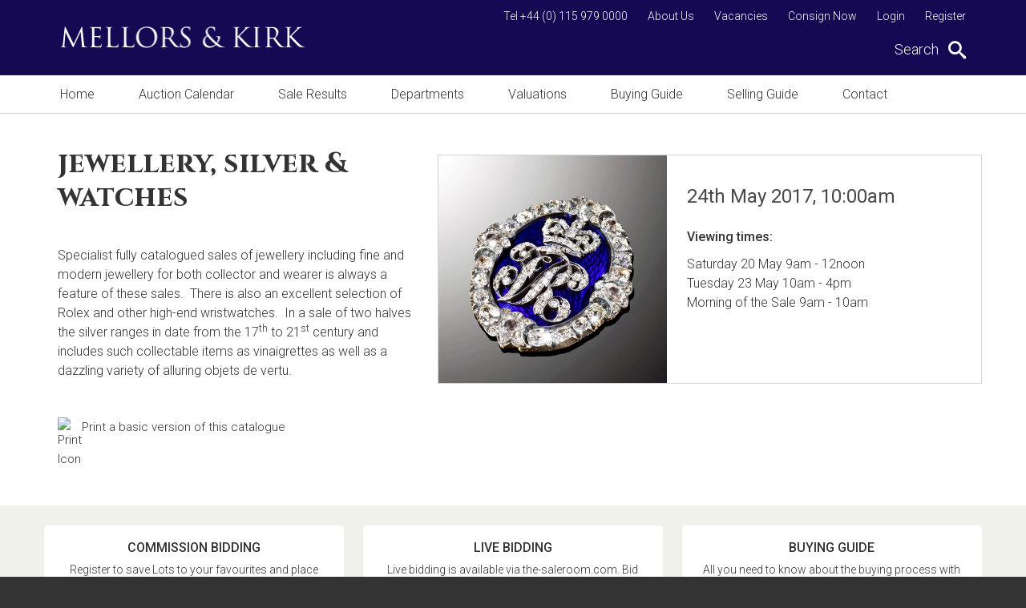

--- FILE ---
content_type: text/html; charset=utf-8
request_url: https://www.mellorsandkirk.com/sales/sale-catalogues/js240517/?view=images&page=20
body_size: 13681
content:

<!DOCTYPE html>
<!--[if IE 8 ]>    <html class="ie8"> <![endif]-->
<!--[if IE 9 ]>    <html class="ie9"> <![endif]-->
<!--[if (gt IE 9)|!(IE)]><!--> <html class="not-ie"> <!--<![endif]-->
<head>
    <meta charset="utf-8">
    <meta http-equiv="X-UA-Compatible" content="IE=edge,chrome=1">
    








    <title>Sale Catalogues Sale - Wednesday 24 May, 2017</title>
    <meta property="og:title" content="Jewellery, Silver &amp; Watches" />
    <meta property="og:description" content="&lt;p&gt;Specialist fully catalogued sales of jewellery including..." />
    <meta property="og:href" content="https://www.mellorsandkirk.com/sales/sale-catalogues/js240517/?view=images&amp;page=20" />





<link rel="apple-touch-icon-precomposed" sizes="57x57" href="/favicon/apple-touch-icon-57x57.png" />
<link rel="apple-touch-icon-precomposed" sizes="114x114" href="/favicon/apple-touch-icon-114x114.png" />
<link rel="apple-touch-icon-precomposed" sizes="72x72" href="/favicon/apple-touch-icon-72x72.png" />
<link rel="apple-touch-icon-precomposed" sizes="144x144" href="/favicon/apple-touch-icon-144x144.png" />
<link rel="apple-touch-icon-precomposed" sizes="60x60" href="/favicon/apple-touch-icon-60x60.png" />
<link rel="apple-touch-icon-precomposed" sizes="120x120" href="/favicon/apple-touch-icon-120x120.png" />
<link rel="apple-touch-icon-precomposed" sizes="76x76" href="/favicon/apple-touch-icon-76x76.png" />
<link rel="apple-touch-icon-precomposed" sizes="152x152" href="/favicon/apple-touch-icon-152x152.png" />
<link rel="icon" type="image/png" href="/favicon/favicon-196x196.png" sizes="196x196" />
<link rel="icon" type="image/png" href="/favicon/favicon-96x96.png" sizes="96x96" />
<link rel="icon" type="image/png" href="/favicon/favicon-32x32.png" sizes="32x32" />
<link rel="icon" type="image/png" href="/favicon/favicon-16x16.png" sizes="16x16" />
<link rel="icon" type="image/png" href="/favicon/favicon-128.png" sizes="128x128" />
<meta name="application-name" content="&nbsp;" />
<meta name="msapplication-TileColor" content="#FFFFFF" />
<meta name="msapplication-TileImage" content="/favicon/mstile-144x144.png" />
<meta name="msapplication-square70x70logo" content="/favicon/mstile-70x70.png" />
<meta name="msapplication-square150x150logo" content="/favicon/mstile-150x150.png" />
<meta name="msapplication-wide310x150logo" content="/favicon/mstile-310x150.png" />
<meta name="msapplication-square310x310logo" content="/favicon/mstile-310x310.png" /> 
    <meta name="viewport" content="width=device-width,initial-scale=1">
    <!--[if lt IE 9]><script src="//cdnjs.cloudflare.com/ajax/libs/html5shiv/3.7.2/html5shiv.min.js"></script><![endif]-->
    <link rel="stylesheet" href="/css/main.less">
    <script>function defer(a, b, c) { "use strict"; c() ? a() : b < 50 && (b++, setTimeout(function () { defer(a, b, c) }, 100)) } function jQueryScriptLoader(a, b) { "use strict"; $.getScript(a).done(function (c, d) { "success" === d ? b() : console.log("Error loading " + a) }).fail(function (a, b, c) { console.log(c) }) }</script>
    <script>
                (function (i, s, o, g, r, a, m) {
                    i['GoogleAnalyticsObject'] = r; i[r] = i[r] || function () {
                        (i[r].q = i[r].q || []).push(arguments)
                    }, i[r].l = 1 * new Date(); a = s.createElement(o),
                    m = s.getElementsByTagName(o)[0]; a.async = 1; a.src = g; m.parentNode.insertBefore(a, m)
                })(window, document, 'script', '//www.google-analytics.com/analytics.js', 'ga');

                ga('create', 'UA-102903102-1', 'auto');
                ga('require', 'displayfeatures');
                ga('require', 'linkid');
                ga('set', 'anonymizeIp', true); ga('send', 'pageview');

            </script>
    
		
		<meta name="facebook-domain-verification" content="yv8csehl7b0996efw56d8bp4juwu89" />


	<!-- Google Tag Manager -->
<script>(function(w,d,s,l,i){w[l]=w[l]||[];w[l].push({'gtm.start':
new Date().getTime(),event:'gtm.js'});var f=d.getElementsByTagName(s)[0],
j=d.createElement(s),dl=l!='dataLayer'?'&l='+l:'';j.async=true;j.src=
'https://www.googletagmanager.com/gtm.js?id='+i+dl;f.parentNode.insertBefore(j,f);
})(window,document,'script','dataLayer','GTM-T9GLXD6');</script>
<!-- End Google Tag Manager -->
</head>
<body>

	<!-- Google Tag Manager (noscript) -->
<noscript><iframe src="https://www.googletagmanager.com/ns.html?id=GTM-T9GLXD6"
height="0" width="0" style="display:none;visibility:hidden"></iframe></noscript>
<!-- End Google Tag Manager (noscript) -->
	
    <div id="site-wrapper">
        

<header>
    <div class="header-top">
        <div class="pw">
            <div class="fw">
                <div class="logo">
                    <a href="/">
                        <img src="/images/logo.png" alt="Mellors & Kirk Logo"/>
                    </a>
                </div>
                <div class="mobile-nav-push"></div>
                <div class="mobile-header-right">
                        <a href="tel:+44 (0) 115 979 0000" class="mob-menu-icon icon-phone"></a>
                                            <a href="mailto:enquiries@mellorsandkirk.com" class="mob-menu-icon icon-envelop"></a>
                    <a href="#" class="mob-menu-icon icon-search"></a>
                    <a href="#" class="mob-menu-icon mobile-menu">
                        <div class="c-hamburger">
                            <span></span>
                        </div>
                    </a>
                </div>
                <div class="header-right">
                    <nav class="top-nav">
                        

    <a href="https://auctions.mellorsandkirk.com/register/">Register</a>

    <a href="https://auctions.mellorsandkirk.com/my-account/">Login</a>

                                <a href="/consign-now/">Consign Now</a>
                                <a href="/vacancies/">Vacancies</a>
                                <a href="/about-us/">About Us</a>
                                                    <a href="tel:+44 (0) 115 979 0000">Tel +44 (0) 115 979 0000</a>
                    </nav>
                    <div class="search-container">
                        <span id="search-trigger" class="search-trigger">
                            Search <span class="icon icon-search"></span>
                        </span>
                    </div>
                </div>
            </div>
        </div>
    </div>
    <div class="search-form-container">
        <div class="search-form-overlay"></div>

        <form id="search-form" class="search-form" action="https://auctions.mellorsandkirk.com/catalogue/" method="get">
            <div class="pw">
                <div class="fw search-form-inner">
                    <input id="search-input-box" type="text" name="searchTerm" value="" placeholder="Enter your search term here..." />
                    <ul style="display: none;">
                        <li>
                            <input type="radio" id="f-option" name="t" value="lots" checked="checked" onclick="document.getElementById('search-form').action = 'https://auctions.mellorsandkirk.com/catalogue/';">
                            <label for="f-option">Lots</label>
                            <div class="check"></div>
                        </li>

                        <li>
                            <input type="radio" id="s-option" name="t" value="search" onclick="document.getElementById('search-form').action = '/search/';">
                            <label for="s-option">Other</label>
                            <div class="check"></div>
                        </li>
                    </ul>
                    <input type="hidden" name="searchOption" value="3" />
                    <button class="icon-search" type="submit"></button>
                </div>
            </div>
        </form>

    </div>

    <div class="topnav-wrapper"></div>

    <div class="main-nav">
        <div class="close-nav"></div>
        <div class="pw">
            <div class="main-nav-inner">
                <nav class="main-top-nav">
                    <div class="fw">
                        <a href="/" class="">Home</a>
                            <a class="" href="/auction-calendar/">Auction Calendar</a>
                            <a class="" href="https://auctions.mellorsandkirk.com/auction-results/">Sale Results</a>
                            <a class="" href="/departments/">Departments</a>
                            <a class="" href="/valuations/">Valuations</a>
                            <a class="" href="/buying-guide/">Buying Guide</a>
                            <a class="" href="/selling-guide/">Selling Guide</a>
                            <a class="" href="/contact/">Contact</a>
                    </div>
                    <div class="subnav">
                            <a href="/about-us/">About Us</a>
                            <a href="/vacancies/">Vacancies</a>
                            <a href="/consign-now/">Consign Now</a>
                        

    <a href="https://auctions.mellorsandkirk.com/register/">Register</a>

    <a href="https://auctions.mellorsandkirk.com/my-account/">Login</a>

                    </div>
                        <div class="social-links header-social-links">
                            <h3>Follow us</h3>
                            <div class="fw">
                                    <a href="https://www.facebook.com/mellorsandkirk/" target="_blank" class="icon-facebook"></a>
                                                                    <a href="https://twitter.com/mellorskirk" target="_blank" class="icon-twitter"></a>
                            </div>
                        </div>
                </nav>
            </div>
        </div>
    </div>
</header>


        <main id="main">
            

<input type="hidden" id="SaleId" value="10163" />

<div id="content">
    <div class="pw">
        <div class="fw">
            <section id="full-content">
                <div class="sale-left">
                    <div class="content-area">
                        <h1>Jewellery, Silver &amp; Watches</h1>
                        <p>Specialist fully catalogued sales of jewellery including fine and modern jewellery for both collector and wearer is always a feature of these sales.  There is also an excellent selection of Rolex and other high-end wristwatches.  In a sale of two halves the silver ranges in date from the 17<sup>th</sup> to 21<sup>st</sup> century and includes such collectable items as vinaigrettes as well as a dazzling variety of alluring objets de vertu.</p>
                        
                            <div class="sale-print-container">
                                <p><a target="_blank" href="/print-catalogue/?s=JS240517"><img src="/images/print-icon.png" alt="Print Icon"/> Print a basic version of this catalogue</a></p>
                            </div>
                    </div>
                </div>
                <div class="sale-right">
                    <div class="auction-calendar-module large">
                        <figure class="image" style="background-image: url(&#39;/media/1086/jewellery-watches-silver-24-may-2017.jpg?mode=crop&amp;width=560&amp;height=560&amp;format=jpg&#39;)">
                        </figure>
                        <div class="content">
                            <h2>24th May 2017, 10:00am</h2>
                            <p class="viewing-times-heading"><strong>Viewing times:</strong>
                            </p>
                            <div class="viewing-times-table">
                                <p>Saturday 20 May 9am - 12noon<br />Tuesday 23 May 10am - 4pm<br />Morning of the Sale 9am - 10am</p>
                            </div>
                        </div>
                    </div>
                </div>
            </section>
        </div>
    </div>

    

    <div class="sale-link-bar">
        <div class="pw">
            <div class="fw">

                        <a href="/register/"  class="featured-link-button">
                            <span class="title">Commission Bidding</span>
                            <p>
                                    <span class="fw">Register to save Lots to your favourites and place commission bids. Register/Login &gt;</span>
                            </p>
                        </a>
                        <a href="https://www.the-saleroom.com/en-gb/auction-catalogues/mellors-and-kirk" target=_blank class="featured-link-button">
                            <span class="title">Live Bidding</span>
                            <p>
                                    <span class="fw">Live bidding is available via the-saleroom.com. Bid now &gt;</span>
                            </p>
                        </a>
                        <a href="/buying-guide/"  class="featured-link-button">
                            <span class="title">BUYING GUIDE</span>
                            <p>
                                    <span class="fw">All you need to know about the buying process with Mellors &amp; Kirk. Find out more &gt;</span>
                            </p>
                        </a>
            </div>
        </div>
    </div>


    
<div class="full-sale-listing" id="full-sale-listing">
    <div class="pw">
        <div class="fw">
            

<div class="sale-listing-header">

    

<form class="sale-search" method="GET" action="/sales/sale-catalogues/js240517/#full-sale-listing">

        <input type="hidden" name="sale" value="10163" />

    <input type="hidden" name="view" value="images" />

    <div class="input-wrap">
        <input class="lotsearch keyword" type="text" name="q" placeholder="Search this sale..." value="" />
    </div>

    <button type="submit" class="btn">Search</button>

</form>

    <div class="sale-view-options">
        <a href="/sales/sale-catalogues/js240517/?view=list&amp;page=20#full-sale-listing" class="sale-view-option list "></a>
        <a href="/sales/sale-catalogues/js240517/?view=grid&amp;page=20#full-sale-listing" class="sale-view-option grid "></a>
        <a href="/sales/sale-catalogues/js240517/?view=images&amp;page=20#full-sale-listing" class="sale-view-option image active"></a>
    </div>

</div>


            <div class="sale-listing-rows">

                

<div class="sale-lots-container">


            <div class="paging">
                

<div class="sale-paging">

    <div class="btns">

            <a href="/sales/sale-catalogues/js240517/?view=images&amp;page=1#full-sale-listing" class="btn">< First</a>
            <a href="/sales/sale-catalogues/js240517/?view=images&amp;page=19#full-sale-listing" class="btn">< Previous</a>

    </div>

    <div class="btns btns-right">
            <a href="/sales/sale-catalogues/js240517/?view=images&amp;page=21#full-sale-listing" class="btn">Next ></a>
            <a href="/sales/sale-catalogues/js240517/?view=images&amp;page=21#full-sale-listing" class="btn">Last ></a>
    </div>


    <div class="paging-control">
        <span>Page 20 of 21</span>
            <div class="select-box">
                <ul class="SearchableSelect" id="pagerTop">
                        <li class="">
                            <a href="/sales/sale-catalogues/js240517/?view=images&amp;page=1#full-sale-listing">1</a>
                        </li>
                        <li class="">
                            <a href="/sales/sale-catalogues/js240517/?view=images&amp;page=2#full-sale-listing">2</a>
                        </li>
                        <li class="">
                            <a href="/sales/sale-catalogues/js240517/?view=images&amp;page=3#full-sale-listing">3</a>
                        </li>
                        <li class="">
                            <a href="/sales/sale-catalogues/js240517/?view=images&amp;page=4#full-sale-listing">4</a>
                        </li>
                        <li class="">
                            <a href="/sales/sale-catalogues/js240517/?view=images&amp;page=5#full-sale-listing">5</a>
                        </li>
                        <li class="">
                            <a href="/sales/sale-catalogues/js240517/?view=images&amp;page=6#full-sale-listing">6</a>
                        </li>
                        <li class="">
                            <a href="/sales/sale-catalogues/js240517/?view=images&amp;page=7#full-sale-listing">7</a>
                        </li>
                        <li class="">
                            <a href="/sales/sale-catalogues/js240517/?view=images&amp;page=8#full-sale-listing">8</a>
                        </li>
                        <li class="">
                            <a href="/sales/sale-catalogues/js240517/?view=images&amp;page=9#full-sale-listing">9</a>
                        </li>
                        <li class="">
                            <a href="/sales/sale-catalogues/js240517/?view=images&amp;page=10#full-sale-listing">10</a>
                        </li>
                        <li class="">
                            <a href="/sales/sale-catalogues/js240517/?view=images&amp;page=11#full-sale-listing">11</a>
                        </li>
                        <li class="">
                            <a href="/sales/sale-catalogues/js240517/?view=images&amp;page=12#full-sale-listing">12</a>
                        </li>
                        <li class="">
                            <a href="/sales/sale-catalogues/js240517/?view=images&amp;page=13#full-sale-listing">13</a>
                        </li>
                        <li class="">
                            <a href="/sales/sale-catalogues/js240517/?view=images&amp;page=14#full-sale-listing">14</a>
                        </li>
                        <li class="">
                            <a href="/sales/sale-catalogues/js240517/?view=images&amp;page=15#full-sale-listing">15</a>
                        </li>
                        <li class="">
                            <a href="/sales/sale-catalogues/js240517/?view=images&amp;page=16#full-sale-listing">16</a>
                        </li>
                        <li class="">
                            <a href="/sales/sale-catalogues/js240517/?view=images&amp;page=17#full-sale-listing">17</a>
                        </li>
                        <li class="">
                            <a href="/sales/sale-catalogues/js240517/?view=images&amp;page=18#full-sale-listing">18</a>
                        </li>
                        <li class="">
                            <a href="/sales/sale-catalogues/js240517/?view=images&amp;page=19#full-sale-listing">19</a>
                        </li>
                        <li class="SelectedItem">
                            <a href="/sales/sale-catalogues/js240517/?view=images&amp;page=20#full-sale-listing">20</a>
                        </li>
                        <li class="">
                            <a href="/sales/sale-catalogues/js240517/?view=images&amp;page=21#full-sale-listing">21</a>
                        </li>
                </ul>
            </div>
    </div>
</div>


            </div>


<div class="sale-listing-rows">


    <div class="lot-image-grid-module lot-lotid-63916" id="lot-module-display-63916">
        
        <div class="image">
            <a href="/sales/sale-catalogues/js240517/lot/603">
                    <img class="lot_image img-ondemand" src="/images/no-image-available.png" longdesc="https://cdn.b5.wrvc.co.uk/mk/blank_image.gif" alt="A GEORGE III SILVER BALUSTER COFFEE POT BY HESTER BATEMAN  32cm h, maker&#39;s mark, London 1780, 32ozs 15dwts" />

            </a>
        </div>

        <div class="hover-content">

            <div class="sale-row-header">
                <span class="lot-title"><a href="/sales/sale-catalogues/js240517/lot/603">Lot 603</a></span>
                


            </div>

            <div class="sale-row-content">

                <div class="sale-row-left">

                    <h2>
                        <a href="/sales/sale-catalogues/js240517/lot/603">A GEORGE III SILVER BALUSTER COFFEE POT BY HESTER BATEMAN...</a>
                    </h2>


                </div>

                <div class="sale-row-right  ">

                        <a href="/sales/sale-catalogues/js240517/lot/603" class="estimate-links">
                            <span>Estimate: &#163;1200 - 1600</span>
                        </a>

                    <a href="/sales/sale-catalogues/js240517/lot/603" class="btn extra-btn">Full details</a>

                </div>

            </div>
        </div>
    </div>




    <div class="lot-image-grid-module lot-lotid-63917" id="lot-module-display-63917">
        
        <div class="image">
            <a href="/sales/sale-catalogues/js240517/lot/604">
                    <img class="lot_image img-ondemand" src="/images/no-image-available.png" longdesc="https://cdn.b5.wrvc.co.uk/mk/blank_image.gif" alt="A GEORGE III SILVER WINE FUNNEL  with reeded rims and shaped lug, crested, 13.5cm h, by John Emes, London 1807, 5ozs 8dwts" />

            </a>
        </div>

        <div class="hover-content">

            <div class="sale-row-header">
                <span class="lot-title"><a href="/sales/sale-catalogues/js240517/lot/604">Lot 604</a></span>
                


            </div>

            <div class="sale-row-content">

                <div class="sale-row-left">

                    <h2>
                        <a href="/sales/sale-catalogues/js240517/lot/604">A GEORGE III SILVER WINE FUNNEL  with reeded rims and...</a>
                    </h2>


                </div>

                <div class="sale-row-right  ">

                        <a href="/sales/sale-catalogues/js240517/lot/604" class="estimate-links">
                            <span>Estimate: &#163;300 - 350</span>
                                <span class="bold">Sold for &#163;280</span>
                        </a>

                    <a href="/sales/sale-catalogues/js240517/lot/604" class="btn extra-btn">Full details</a>

                </div>

            </div>
        </div>
    </div>




    <div class="lot-image-grid-module lot-lotid-63918" id="lot-module-display-63918">
        
        <div class="image">
            <a href="/sales/sale-catalogues/js240517/lot/605">
                    <img class="lot_image img-ondemand" src="/images/no-image-available.png" longdesc="https://cdn.b5.wrvc.co.uk/mk/blank_image.gif" alt="A GEORGE II SILVER CREAMBOAT  12cm l, by Francis Spilsbury, London 1741, 3ozs 8dwts" />

            </a>
        </div>

        <div class="hover-content">

            <div class="sale-row-header">
                <span class="lot-title"><a href="/sales/sale-catalogues/js240517/lot/605">Lot 605</a></span>
                


            </div>

            <div class="sale-row-content">

                <div class="sale-row-left">

                    <h2>
                        <a href="/sales/sale-catalogues/js240517/lot/605">A GEORGE II SILVER CREAMBOAT  12cm l, by Francis...</a>
                    </h2>


                </div>

                <div class="sale-row-right  ">

                        <a href="/sales/sale-catalogues/js240517/lot/605" class="estimate-links">
                            <span>Estimate: &#163;100 - 150</span>
                        </a>

                    <a href="/sales/sale-catalogues/js240517/lot/605" class="btn extra-btn">Full details</a>

                </div>

            </div>
        </div>
    </div>




    <div class="lot-image-grid-module lot-lotid-63919" id="lot-module-display-63919">
        
        <div class="image">
            <a href="/sales/sale-catalogues/js240517/lot/606">
                    <img class="lot_image img-ondemand" src="/images/no-image-available.png" longdesc="https://cdn.b5.wrvc.co.uk/mk/blank_image.gif" alt="A PAIR OF GEORGE III SILVER SAUCE TUREENS AND COVERS  the gadrooned rim with shells and scrolls at intervals, engraved with armorials, 19cm w, by Joseph Cradock and William Ker Reid, London 1813, 50ozs 10dwts" />

            </a>
        </div>

        <div class="hover-content">

            <div class="sale-row-header">
                <span class="lot-title"><a href="/sales/sale-catalogues/js240517/lot/606">Lot 606</a></span>
                


            </div>

            <div class="sale-row-content">

                <div class="sale-row-left">

                    <h2>
                        <a href="/sales/sale-catalogues/js240517/lot/606">A PAIR OF GEORGE III SILVER SAUCE TUREENS AND COVERS  the...</a>
                    </h2>


                </div>

                <div class="sale-row-right  ">

                        <a href="/sales/sale-catalogues/js240517/lot/606" class="estimate-links">
                            <span>Estimate: &#163;3000 - 3500</span>
                        </a>

                    <a href="/sales/sale-catalogues/js240517/lot/606" class="btn extra-btn">Full details</a>

                </div>

            </div>
        </div>
    </div>




    <div class="lot-image-grid-module lot-lotid-63920" id="lot-module-display-63920">
        
        <div class="image">
            <a href="/sales/sale-catalogues/js240517/lot/607">
                    <img class="lot_image img-ondemand" src="/images/no-image-available.png" longdesc="https://cdn.b5.wrvc.co.uk/mk/blank_image.gif" alt="A GEORGE III SILVER ENGRAVED OVAL CREAM JUG  13cm h, by Peter and William Bateman, London 1804, 5ozs 5dwts" />

            </a>
        </div>

        <div class="hover-content">

            <div class="sale-row-header">
                <span class="lot-title"><a href="/sales/sale-catalogues/js240517/lot/607">Lot 607</a></span>
                


            </div>

            <div class="sale-row-content">

                <div class="sale-row-left">

                    <h2>
                        <a href="/sales/sale-catalogues/js240517/lot/607">A GEORGE III SILVER ENGRAVED OVAL CREAM JUG  13cm h, by...</a>
                    </h2>


                </div>

                <div class="sale-row-right  ">

                        <a href="/sales/sale-catalogues/js240517/lot/607" class="estimate-links">
                            <span>Estimate: &#163;100 - 150</span>
                                <span class="bold">Sold for &#163;140</span>
                        </a>

                    <a href="/sales/sale-catalogues/js240517/lot/607" class="btn extra-btn">Full details</a>

                </div>

            </div>
        </div>
    </div>




    <div class="lot-image-grid-module lot-lotid-63921" id="lot-module-display-63921">
        
        <div class="image">
            <a href="/sales/sale-catalogues/js240517/lot/608">
                    <img class="lot_image img-ondemand" src="/images/no-image-available.png" longdesc="https://cdn.b5.wrvc.co.uk/mk/blank_image.gif" alt="A GEORGE II SILVER CREAM JUG  8.5cm h, maker&#39;s mark rubbed, possibly George Hibbot, London 1750, 2ozs 13dwts" />

            </a>
        </div>

        <div class="hover-content">

            <div class="sale-row-header">
                <span class="lot-title"><a href="/sales/sale-catalogues/js240517/lot/608">Lot 608</a></span>
                


            </div>

            <div class="sale-row-content">

                <div class="sale-row-left">

                    <h2>
                        <a href="/sales/sale-catalogues/js240517/lot/608">A GEORGE II SILVER CREAM JUG  8.5cm h, maker&#39;s mark...</a>
                    </h2>


                </div>

                <div class="sale-row-right  ">

                        <a href="/sales/sale-catalogues/js240517/lot/608" class="estimate-links">
                            <span>Estimate: &#163;100 - 150</span>
                        </a>

                    <a href="/sales/sale-catalogues/js240517/lot/608" class="btn extra-btn">Full details</a>

                </div>

            </div>
        </div>
    </div>




    <div class="lot-image-grid-module lot-lotid-63922" id="lot-module-display-63922">
        
        <div class="image">
            <a href="/sales/sale-catalogues/js240517/lot/609">
                    <img class="lot_image img-ondemand" src="/images/no-image-available.png" longdesc="https://cdn.b5.wrvc.co.uk/mk/blank_image.gif" alt="A GEORGE III SILVER CREAM JUG 9cm h, maker&#39;s mark rubbed, -K, London 1772, 2ozs" />

            </a>
        </div>

        <div class="hover-content">

            <div class="sale-row-header">
                <span class="lot-title"><a href="/sales/sale-catalogues/js240517/lot/609">Lot 609</a></span>
                


            </div>

            <div class="sale-row-content">

                <div class="sale-row-left">

                    <h2>
                        <a href="/sales/sale-catalogues/js240517/lot/609">A GEORGE III SILVER CREAM JUG 9cm h, maker&#39;s mark rubbed,...</a>
                    </h2>


                </div>

                <div class="sale-row-right  ">

                        <a href="/sales/sale-catalogues/js240517/lot/609" class="estimate-links">
                            <span>Estimate: &#163;80 - 120</span>
                        </a>

                    <a href="/sales/sale-catalogues/js240517/lot/609" class="btn extra-btn">Full details</a>

                </div>

            </div>
        </div>
    </div>




    <div class="lot-image-grid-module lot-lotid-63923" id="lot-module-display-63923">
        
        <div class="image">
            <a href="/sales/sale-catalogues/js240517/lot/610">
                    <img class="lot_image img-ondemand" src="/images/no-image-available.png" longdesc="https://cdn.b5.wrvc.co.uk/mk/blank_image.gif" alt="A GEORGE III SILVER OGEE CASTER AND COVER  crested, 13cm h, by Jane Dorrell and Richard May, London 1770, 2ozs 17dwts" />

            </a>
        </div>

        <div class="hover-content">

            <div class="sale-row-header">
                <span class="lot-title"><a href="/sales/sale-catalogues/js240517/lot/610">Lot 610</a></span>
                


            </div>

            <div class="sale-row-content">

                <div class="sale-row-left">

                    <h2>
                        <a href="/sales/sale-catalogues/js240517/lot/610">A GEORGE III SILVER OGEE CASTER AND COVER  crested, 13cm...</a>
                    </h2>


                </div>

                <div class="sale-row-right  ">

                        <a href="/sales/sale-catalogues/js240517/lot/610" class="estimate-links">
                            <span>Estimate: &#163;100 - 150</span>
                                <span class="bold">Sold for &#163;95</span>
                        </a>

                    <a href="/sales/sale-catalogues/js240517/lot/610" class="btn extra-btn">Full details</a>

                </div>

            </div>
        </div>
    </div>




    <div class="lot-image-grid-module lot-lotid-63924" id="lot-module-display-63924">
        
        <div class="image">
            <a href="/sales/sale-catalogues/js240517/lot/611">
                    <img class="lot_image img-ondemand" src="/images/no-image-available.png" longdesc="https://cdn.b5.wrvc.co.uk/mk/blank_image.gif" alt="AN IRISH GEORGE III SILVER TEAPOT STAND  17.5cm w, by Robert  Breading, Dublin 1809, 5ozs 5dwts" />

            </a>
        </div>

        <div class="hover-content">

            <div class="sale-row-header">
                <span class="lot-title"><a href="/sales/sale-catalogues/js240517/lot/611">Lot 611</a></span>
                


            </div>

            <div class="sale-row-content">

                <div class="sale-row-left">

                    <h2>
                        <a href="/sales/sale-catalogues/js240517/lot/611">AN IRISH GEORGE III SILVER TEAPOT STAND  17.5cm w, by...</a>
                    </h2>


                </div>

                <div class="sale-row-right  ">

                        <a href="/sales/sale-catalogues/js240517/lot/611" class="estimate-links">
                            <span>Estimate: &#163;300 - 400</span>
                        </a>

                    <a href="/sales/sale-catalogues/js240517/lot/611" class="btn extra-btn">Full details</a>

                </div>

            </div>
        </div>
    </div>




    <div class="lot-image-grid-module lot-lotid-63925" id="lot-module-display-63925">
        
        <div class="image">
            <a href="/sales/sale-catalogues/js240517/lot/612">
                    <img class="lot_image img-ondemand" src="/images/no-image-available.png" longdesc="https://cdn.b5.wrvc.co.uk/mk/blank_image.gif" alt="TWO MATCHING IRISH GEORGE IV SILVER DISHES  crested, 26 and 26.5cm diam, both Dublin, maker WN, 1821 and maker&#39;s mark rubbed, 1823, 47ozs 15dwts" />

            </a>
        </div>

        <div class="hover-content">

            <div class="sale-row-header">
                <span class="lot-title"><a href="/sales/sale-catalogues/js240517/lot/612">Lot 612</a></span>
                


            </div>

            <div class="sale-row-content">

                <div class="sale-row-left">

                    <h2>
                        <a href="/sales/sale-catalogues/js240517/lot/612">TWO MATCHING IRISH GEORGE IV SILVER DISHES  crested, 26...</a>
                    </h2>


                </div>

                <div class="sale-row-right  ">

                        <a href="/sales/sale-catalogues/js240517/lot/612" class="estimate-links">
                            <span>Estimate: &#163;800 - 1000</span>
                        </a>

                    <a href="/sales/sale-catalogues/js240517/lot/612" class="btn extra-btn">Full details</a>

                </div>

            </div>
        </div>
    </div>




    <div class="lot-image-grid-module lot-lotid-63926" id="lot-module-display-63926">
        
        <div class="image">
            <a href="/sales/sale-catalogues/js240517/lot/613">
                    <img class="lot_image img-ondemand" src="/images/no-image-available.png" longdesc="https://cdn.b5.wrvc.co.uk/mk/blank_image.gif" alt="AN IRISH GEORGE III SILVER SUGAR BOWL  engraved with swags, 12.5cm h, by Matthew West, Dublin 1790, 7ozs, 7dwts" />

            </a>
        </div>

        <div class="hover-content">

            <div class="sale-row-header">
                <span class="lot-title"><a href="/sales/sale-catalogues/js240517/lot/613">Lot 613</a></span>
                


            </div>

            <div class="sale-row-content">

                <div class="sale-row-left">

                    <h2>
                        <a href="/sales/sale-catalogues/js240517/lot/613">AN IRISH GEORGE III SILVER SUGAR BOWL  engraved with...</a>
                    </h2>


                </div>

                <div class="sale-row-right  ">

                        <a href="/sales/sale-catalogues/js240517/lot/613" class="estimate-links">
                            <span>Estimate: &#163;300 - 400</span>
                        </a>

                    <a href="/sales/sale-catalogues/js240517/lot/613" class="btn extra-btn">Full details</a>

                </div>

            </div>
        </div>
    </div>




    <div class="lot-image-grid-module lot-lotid-63927" id="lot-module-display-63927">
        
        <div class="image">
            <a href="/sales/sale-catalogues/js240517/lot/614">
                    <img class="lot_image img-ondemand" src="/images/no-image-available.png" longdesc="https://cdn.b5.wrvc.co.uk/mk/blank_image.gif" alt="A GEORGE III SILVER GOBLET  16.5cm h, maker EF, presumably Edward Furnell, London 1793, 7ozs 5dwts" />

            </a>
        </div>

        <div class="hover-content">

            <div class="sale-row-header">
                <span class="lot-title"><a href="/sales/sale-catalogues/js240517/lot/614">Lot 614</a></span>
                


            </div>

            <div class="sale-row-content">

                <div class="sale-row-left">

                    <h2>
                        <a href="/sales/sale-catalogues/js240517/lot/614">A GEORGE III SILVER GOBLET  16.5cm h, maker EF,...</a>
                    </h2>


                </div>

                <div class="sale-row-right  ">

                        <a href="/sales/sale-catalogues/js240517/lot/614" class="estimate-links">
                            <span>Estimate: &#163;300 - 350</span>
                        </a>

                    <a href="/sales/sale-catalogues/js240517/lot/614" class="btn extra-btn">Full details</a>

                </div>

            </div>
        </div>
    </div>




    <div class="lot-image-grid-module lot-lotid-63928" id="lot-module-display-63928">
        
        <div class="image">
            <a href="/sales/sale-catalogues/js240517/lot/615">
                    <img class="lot_image img-ondemand" src="/images/no-image-available.png" longdesc="https://cdn.b5.wrvc.co.uk/mk/blank_image.gif" alt="A PAIR OF GEORGE III SILVER SALT CELLARS BY HESTER BATEMAN 7cm h, maker&#39;s mark, London 1790, 4ozs" />

            </a>
        </div>

        <div class="hover-content">

            <div class="sale-row-header">
                <span class="lot-title"><a href="/sales/sale-catalogues/js240517/lot/615">Lot 615</a></span>
                


            </div>

            <div class="sale-row-content">

                <div class="sale-row-left">

                    <h2>
                        <a href="/sales/sale-catalogues/js240517/lot/615">A PAIR OF GEORGE III SILVER SALT CELLARS BY HESTER...</a>
                    </h2>


                </div>

                <div class="sale-row-right  ">

                        <a href="/sales/sale-catalogues/js240517/lot/615" class="estimate-links">
                            <span>Estimate: &#163;350 - 400</span>
                        </a>

                    <a href="/sales/sale-catalogues/js240517/lot/615" class="btn extra-btn">Full details</a>

                </div>

            </div>
        </div>
    </div>




    <div class="lot-image-grid-module lot-lotid-63929" id="lot-module-display-63929">
        
        <div class="image">
            <a href="/sales/sale-catalogues/js240517/lot/616">
                    <img class="lot_image img-ondemand" src="/images/no-image-available.png" longdesc="https://cdn.b5.wrvc.co.uk/mk/blank_image.gif" alt="CHESTER SILVER.  A RARE GEORGE III PROVINCIAL MUG of unusual slightly bellied form with strap handle,   8cm h, by Richard Richardson, Chester 1765, 4ozs 13dwts" />

            </a>
        </div>

        <div class="hover-content">

            <div class="sale-row-header">
                <span class="lot-title"><a href="/sales/sale-catalogues/js240517/lot/616">Lot 616</a></span>
                


            </div>

            <div class="sale-row-content">

                <div class="sale-row-left">

                    <h2>
                        <a href="/sales/sale-catalogues/js240517/lot/616">CHESTER SILVER.  A RARE GEORGE III PROVINCIAL MUG of...</a>
                    </h2>


                </div>

                <div class="sale-row-right  ">

                        <a href="/sales/sale-catalogues/js240517/lot/616" class="estimate-links">
                            <span>Estimate: &#163;1000 - 1500</span>
                                <span class="bold">Sold for &#163;1200</span>
                        </a>

                    <a href="/sales/sale-catalogues/js240517/lot/616" class="btn extra-btn">Full details</a>

                </div>

            </div>
        </div>
    </div>




    <div class="lot-image-grid-module lot-lotid-63930" id="lot-module-display-63930">
        
        <div class="image">
            <a href="/sales/sale-catalogues/js240517/lot/617">
                    <img class="lot_image img-ondemand" src="/images/no-image-available.png" longdesc="https://cdn.b5.wrvc.co.uk/mk/blank_image.gif" alt="A GEORGE III SILVER TABLE FORK BY PAUL STORR  Fiddle pattern, maker&#39;s mark, London 1816, 2ozs 12dwts" />

            </a>
        </div>

        <div class="hover-content">

            <div class="sale-row-header">
                <span class="lot-title"><a href="/sales/sale-catalogues/js240517/lot/617">Lot 617</a></span>
                


            </div>

            <div class="sale-row-content">

                <div class="sale-row-left">

                    <h2>
                        <a href="/sales/sale-catalogues/js240517/lot/617">A GEORGE III SILVER TABLE FORK BY PAUL STORR  Fiddle...</a>
                    </h2>


                </div>

                <div class="sale-row-right  ">

                        <a href="/sales/sale-catalogues/js240517/lot/617" class="estimate-links">
                            <span>Estimate: &#163;60 - 80</span>
                                <span class="bold">Sold for &#163;80</span>
                        </a>

                    <a href="/sales/sale-catalogues/js240517/lot/617" class="btn extra-btn">Full details</a>

                </div>

            </div>
        </div>
    </div>




    <div class="lot-image-grid-module lot-lotid-63931" id="lot-module-display-63931">
        
        <div class="image">
            <a href="/sales/sale-catalogues/js240517/lot/618">
                    <img class="lot_image img-ondemand" src="/images/no-image-available.png" longdesc="https://cdn.b5.wrvc.co.uk/mk/blank_image.gif" alt="A GEORGE III SILVER OGEE CASTER AND COVER  crested, 16cm h, by Jane Dorrell and Richard May, London 1769, 5ozs" />

            </a>
        </div>

        <div class="hover-content">

            <div class="sale-row-header">
                <span class="lot-title"><a href="/sales/sale-catalogues/js240517/lot/618">Lot 618</a></span>
                


            </div>

            <div class="sale-row-content">

                <div class="sale-row-left">

                    <h2>
                        <a href="/sales/sale-catalogues/js240517/lot/618">A GEORGE III SILVER OGEE CASTER AND COVER  crested, 16cm...</a>
                    </h2>


                </div>

                <div class="sale-row-right  ">

                        <a href="/sales/sale-catalogues/js240517/lot/618" class="estimate-links">
                            <span>Estimate: &#163;200 - 250</span>
                        </a>

                    <a href="/sales/sale-catalogues/js240517/lot/618" class="btn extra-btn">Full details</a>

                </div>

            </div>
        </div>
    </div>




    <div class="lot-image-grid-module lot-lotid-63932" id="lot-module-display-63932">
        
        <div class="image">
            <a href="/sales/sale-catalogues/js240517/lot/619">
                    <img class="lot_image img-ondemand" src="/images/no-image-available.png" longdesc="https://cdn.b5.wrvc.co.uk/mk/blank_image.gif" alt="A SET OF FOUR IRISH GEORGE III SILVER SALT CELLARS  of navette shape on unusually tall foot, crested, 7.5cm h, maker MS in an ellipse (Jackson, 3rd edition, p65), Dublin 1793, 11ozs 8dwts" />

            </a>
        </div>

        <div class="hover-content">

            <div class="sale-row-header">
                <span class="lot-title"><a href="/sales/sale-catalogues/js240517/lot/619">Lot 619</a></span>
                


            </div>

            <div class="sale-row-content">

                <div class="sale-row-left">

                    <h2>
                        <a href="/sales/sale-catalogues/js240517/lot/619">A SET OF FOUR IRISH GEORGE III SILVER SALT CELLARS  of...</a>
                    </h2>


                </div>

                <div class="sale-row-right  ">

                        <a href="/sales/sale-catalogues/js240517/lot/619" class="estimate-links">
                            <span>Estimate: &#163;800 - 1000</span>
                        </a>

                    <a href="/sales/sale-catalogues/js240517/lot/619" class="btn extra-btn">Full details</a>

                </div>

            </div>
        </div>
    </div>




    <div class="lot-image-grid-module lot-lotid-63933" id="lot-module-display-63933">
        
        <div class="image">
            <a href="/sales/sale-catalogues/js240517/lot/620">
                    <img class="lot_image img-ondemand" src="/images/no-image-available.png" longdesc="https://cdn.b5.wrvc.co.uk/mk/blank_image.gif" alt="A SCOTTISH GEORGE III SILVER WAITER  crested, 20.5cm w, by W &amp; P Cunningham, Edinburgh 1789, 7ozs" />

            </a>
        </div>

        <div class="hover-content">

            <div class="sale-row-header">
                <span class="lot-title"><a href="/sales/sale-catalogues/js240517/lot/620">Lot 620</a></span>
                


            </div>

            <div class="sale-row-content">

                <div class="sale-row-left">

                    <h2>
                        <a href="/sales/sale-catalogues/js240517/lot/620">A SCOTTISH GEORGE III SILVER WAITER  crested, 20.5cm w,...</a>
                    </h2>


                </div>

                <div class="sale-row-right  ">

                        <a href="/sales/sale-catalogues/js240517/lot/620" class="estimate-links">
                            <span>Estimate: &#163;350 - 400</span>
                        </a>

                    <a href="/sales/sale-catalogues/js240517/lot/620" class="btn extra-btn">Full details</a>

                </div>

            </div>
        </div>
    </div>




    <div class="lot-image-grid-module lot-lotid-63934" id="lot-module-display-63934">
        
        <div class="image">
            <a href="/sales/sale-catalogues/js240517/lot/621">
                    <img class="lot_image img-ondemand" src="/images/no-image-available.png" longdesc="https://cdn.b5.wrvc.co.uk/mk/blank_image.gif" alt="A PAIR OF GEORGE III OVAL SILVER SALT CELLARS BY HESTER BATEMAN  8cm w, maker&#39;s mark, London 1788, 4ozs, 9dwts" />

            </a>
        </div>

        <div class="hover-content">

            <div class="sale-row-header">
                <span class="lot-title"><a href="/sales/sale-catalogues/js240517/lot/621">Lot 621</a></span>
                


            </div>

            <div class="sale-row-content">

                <div class="sale-row-left">

                    <h2>
                        <a href="/sales/sale-catalogues/js240517/lot/621">A PAIR OF GEORGE III OVAL SILVER SALT CELLARS BY HESTER...</a>
                    </h2>


                </div>

                <div class="sale-row-right  ">

                        <a href="/sales/sale-catalogues/js240517/lot/621" class="estimate-links">
                            <span>Estimate: &#163;300 - 400</span>
                        </a>

                    <a href="/sales/sale-catalogues/js240517/lot/621" class="btn extra-btn">Full details</a>

                </div>

            </div>
        </div>
    </div>




    <div class="lot-image-grid-module lot-lotid-63935" id="lot-module-display-63935">
        
        <div class="image">
            <a href="/sales/sale-catalogues/js240517/lot/622">
                    <img class="lot_image img-ondemand" src="/images/no-image-available.png" longdesc="https://cdn.b5.wrvc.co.uk/mk/blank_image.gif" alt="A GEORGE I SILVER SALVER  on four feet, engraved with armorials and mantling, 34cm w, by Isaac Ribouleau, London 1725, 48ozs 5dwts" />

            </a>
        </div>

        <div class="hover-content">

            <div class="sale-row-header">
                <span class="lot-title"><a href="/sales/sale-catalogues/js240517/lot/622">Lot 622</a></span>
                


            </div>

            <div class="sale-row-content">

                <div class="sale-row-left">

                    <h2>
                        <a href="/sales/sale-catalogues/js240517/lot/622">A GEORGE I SILVER SALVER  on four feet, engraved with...</a>
                    </h2>


                </div>

                <div class="sale-row-right  ">

                        <a href="/sales/sale-catalogues/js240517/lot/622" class="estimate-links">
                            <span>Estimate: &#163;3000 - 4000</span>
                        </a>

                    <a href="/sales/sale-catalogues/js240517/lot/622" class="btn extra-btn">Full details</a>

                </div>

            </div>
        </div>
    </div>




    <div class="lot-image-grid-module lot-lotid-63936" id="lot-module-display-63936">
        
        <div class="image">
            <a href="/sales/sale-catalogues/js240517/lot/623">
                    <img class="lot_image img-ondemand" src="/images/no-image-available.png" longdesc="https://cdn.b5.wrvc.co.uk/mk/blank_image.gif" alt="A GEORGE III SILVER SUGAR BASKET  with swing handle,  15cm h, by Peter and Ann Bateman, London 1792, 6ozs" />

            </a>
        </div>

        <div class="hover-content">

            <div class="sale-row-header">
                <span class="lot-title"><a href="/sales/sale-catalogues/js240517/lot/623">Lot 623</a></span>
                


            </div>

            <div class="sale-row-content">

                <div class="sale-row-left">

                    <h2>
                        <a href="/sales/sale-catalogues/js240517/lot/623">A GEORGE III SILVER SUGAR BASKET  with swing handle, ...</a>
                    </h2>


                </div>

                <div class="sale-row-right  ">

                        <a href="/sales/sale-catalogues/js240517/lot/623" class="estimate-links">
                            <span>Estimate: &#163;200 - 250</span>
                                <span class="bold">Sold for &#163;250</span>
                        </a>

                    <a href="/sales/sale-catalogues/js240517/lot/623" class="btn extra-btn">Full details</a>

                </div>

            </div>
        </div>
    </div>




    <div class="lot-image-grid-module lot-lotid-63937" id="lot-module-display-63937">
        
        <div class="image">
            <a href="/sales/sale-catalogues/js240517/lot/624">
                    <img class="lot_image img-ondemand" src="/images/no-image-available.png" longdesc="https://cdn.b5.wrvc.co.uk/mk/blank_image.gif" alt="A SET OF THREE GEORGE III SILVER TEA CADDIES  the domed and gadrooned cover or lid with foliate knop, the   sides engraved with trailing foliage to the foliage, 13.5cm h, maker WA, a pellet between, ascribed to William Abdy or Alexander (Grimwade 3860), London 1762, 38ozs 15dwts" />

            </a>
        </div>

        <div class="hover-content">

            <div class="sale-row-header">
                <span class="lot-title"><a href="/sales/sale-catalogues/js240517/lot/624">Lot 624</a></span>
                


            </div>

            <div class="sale-row-content">

                <div class="sale-row-left">

                    <h2>
                        <a href="/sales/sale-catalogues/js240517/lot/624">A SET OF THREE GEORGE III SILVER TEA CADDIES  the domed...</a>
                    </h2>


                </div>

                <div class="sale-row-right  ">

                        <a href="/sales/sale-catalogues/js240517/lot/624" class="estimate-links">
                            <span>Estimate: &#163;3000 - 4000</span>
                        </a>

                    <a href="/sales/sale-catalogues/js240517/lot/624" class="btn extra-btn">Full details</a>

                </div>

            </div>
        </div>
    </div>




    <div class="lot-image-grid-module lot-lotid-63938" id="lot-module-display-63938">
        
        <div class="image">
            <a href="/sales/sale-catalogues/js240517/lot/625">
                    <img class="lot_image img-ondemand" src="/images/no-image-available.png" longdesc="https://cdn.b5.wrvc.co.uk/mk/blank_image.gif" alt="AN ELIZABETH I SILVER PATEN-COVER  9.5cm diam, maker&#39;s mark indistinct, London, probably 1570, 2ozs 17dwts" />

            </a>
        </div>

        <div class="hover-content">

            <div class="sale-row-header">
                <span class="lot-title"><a href="/sales/sale-catalogues/js240517/lot/625">Lot 625</a></span>
                


            </div>

            <div class="sale-row-content">

                <div class="sale-row-left">

                    <h2>
                        <a href="/sales/sale-catalogues/js240517/lot/625">AN ELIZABETH I SILVER PATEN-COVER  9.5cm diam, maker&#39;s...</a>
                    </h2>


                </div>

                <div class="sale-row-right  ">

                        <a href="/sales/sale-catalogues/js240517/lot/625" class="estimate-links">
                            <span>Estimate: &#163;700 - 900</span>
                        </a>

                    <a href="/sales/sale-catalogues/js240517/lot/625" class="btn extra-btn">Full details</a>

                </div>

            </div>
        </div>
    </div>




    <div class="lot-image-grid-module lot-lotid-63939" id="lot-module-display-63939">
        
        <div class="image">
            <a href="/sales/sale-catalogues/js240517/lot/626">
                    <img class="lot_image img-ondemand" src="/images/no-image-available.png" longdesc="https://cdn.b5.wrvc.co.uk/mk/blank_image.gif" alt="A PAIR OF GEORGE III OVAL SILVER SALVERS  engraved with armorials, 30cm w, by Timothy Renou, London 1798, 44ozs 15dwts" />

            </a>
        </div>

        <div class="hover-content">

            <div class="sale-row-header">
                <span class="lot-title"><a href="/sales/sale-catalogues/js240517/lot/626">Lot 626</a></span>
                


            </div>

            <div class="sale-row-content">

                <div class="sale-row-left">

                    <h2>
                        <a href="/sales/sale-catalogues/js240517/lot/626">A PAIR OF GEORGE III OVAL SILVER SALVERS  engraved with...</a>
                    </h2>


                </div>

                <div class="sale-row-right  ">

                        <a href="/sales/sale-catalogues/js240517/lot/626" class="estimate-links">
                            <span>Estimate: &#163;1000 - 1500</span>
                        </a>

                    <a href="/sales/sale-catalogues/js240517/lot/626" class="btn extra-btn">Full details</a>

                </div>

            </div>
        </div>
    </div>




    <div class="lot-image-grid-module lot-lotid-63940" id="lot-module-display-63940">
        
        <div class="image">
            <a href="/sales/sale-catalogues/js240517/lot/627">
                    <img class="lot_image img-ondemand" src="/images/no-image-available.png" longdesc="https://cdn.b5.wrvc.co.uk/mk/blank_image.gif" alt="A GEORGE II SILVER OGEE CREAM JUG  later chased, 11cm h, maker&#39;s mark rubbed, London 1759 and a George III silver helmet shaped cream jug, marks rubbed, c1790, 6ozs 10dwts (2)" />

            </a>
        </div>

        <div class="hover-content">

            <div class="sale-row-header">
                <span class="lot-title"><a href="/sales/sale-catalogues/js240517/lot/627">Lot 627</a></span>
                


            </div>

            <div class="sale-row-content">

                <div class="sale-row-left">

                    <h2>
                        <a href="/sales/sale-catalogues/js240517/lot/627">A GEORGE II SILVER OGEE CREAM JUG  later chased, 11cm h,...</a>
                    </h2>


                </div>

                <div class="sale-row-right  ">

                        <a href="/sales/sale-catalogues/js240517/lot/627" class="estimate-links">
                            <span>Estimate: &#163;100 - 150</span>
                        </a>

                    <a href="/sales/sale-catalogues/js240517/lot/627" class="btn extra-btn">Full details</a>

                </div>

            </div>
        </div>
    </div>




    <div class="lot-image-grid-module lot-lotid-63941" id="lot-module-display-63941">
        
        <div class="image">
            <a href="/sales/sale-catalogues/js240517/lot/628">
                    <img class="lot_image img-ondemand" src="/images/no-image-available.png" longdesc="https://cdn.b5.wrvc.co.uk/mk/blank_image.gif" alt="A GEORGE III SILVER CREAM JUG  11cm h, marks rubbed, London 1800, 4ozs 10dwts" />

            </a>
        </div>

        <div class="hover-content">

            <div class="sale-row-header">
                <span class="lot-title"><a href="/sales/sale-catalogues/js240517/lot/628">Lot 628</a></span>
                


            </div>

            <div class="sale-row-content">

                <div class="sale-row-left">

                    <h2>
                        <a href="/sales/sale-catalogues/js240517/lot/628">A GEORGE III SILVER CREAM JUG  11cm h, marks rubbed,...</a>
                    </h2>


                </div>

                <div class="sale-row-right  ">

                        <a href="/sales/sale-catalogues/js240517/lot/628" class="estimate-links">
                            <span>Estimate: &#163;80 - 120</span>
                        </a>

                    <a href="/sales/sale-catalogues/js240517/lot/628" class="btn extra-btn">Full details</a>

                </div>

            </div>
        </div>
    </div>




    <div class="lot-image-grid-module lot-lotid-63942" id="lot-module-display-63942">
        
        <div class="image">
            <a href="/sales/sale-catalogues/js240517/lot/629">
                    <img class="lot_image img-ondemand" src="/images/no-image-available.png" longdesc="https://cdn.b5.wrvc.co.uk/mk/blank_image.gif" alt="A PAIR OF VICTORIAN SILVER DWARF COLUMNAR CANDLESTICKS  18cm h, by Henry Matthews, Birmingham 1893, loaded" />

            </a>
        </div>

        <div class="hover-content">

            <div class="sale-row-header">
                <span class="lot-title"><a href="/sales/sale-catalogues/js240517/lot/629">Lot 629</a></span>
                


            </div>

            <div class="sale-row-content">

                <div class="sale-row-left">

                    <h2>
                        <a href="/sales/sale-catalogues/js240517/lot/629">A PAIR OF VICTORIAN SILVER DWARF COLUMNAR CANDLESTICKS ...</a>
                    </h2>


                </div>

                <div class="sale-row-right  ">

                        <a href="/sales/sale-catalogues/js240517/lot/629" class="estimate-links">
                            <span>Estimate: &#163;80 - 120</span>
                                <span class="bold">Sold for &#163;150</span>
                        </a>

                    <a href="/sales/sale-catalogues/js240517/lot/629" class="btn extra-btn">Full details</a>

                </div>

            </div>
        </div>
    </div>




    <div class="lot-image-grid-module lot-lotid-63943" id="lot-module-display-63943">
        
        <div class="image">
            <a href="/sales/sale-catalogues/js240517/lot/630">
                    <img class="lot_image img-ondemand" src="/images/no-image-available.png" longdesc="https://cdn.b5.wrvc.co.uk/mk/blank_image.gif" alt="A CONTINENTAL SILVER BOMBE CASKET, C1900  embossed with urns and scrolling foliage, the lid set with malachite en cabochon, 25.5cm w, indistinct maker&#39;s and control marks, 28ozs 5dwts" />

            </a>
        </div>

        <div class="hover-content">

            <div class="sale-row-header">
                <span class="lot-title"><a href="/sales/sale-catalogues/js240517/lot/630">Lot 630</a></span>
                


            </div>

            <div class="sale-row-content">

                <div class="sale-row-left">

                    <h2>
                        <a href="/sales/sale-catalogues/js240517/lot/630">A CONTINENTAL SILVER BOMBE CASKET, C1900  embossed with...</a>
                    </h2>


                </div>

                <div class="sale-row-right  ">

                        <a href="/sales/sale-catalogues/js240517/lot/630" class="estimate-links">
                            <span>Estimate: &#163;350 - 450</span>
                        </a>

                    <a href="/sales/sale-catalogues/js240517/lot/630" class="btn extra-btn">Full details</a>

                </div>

            </div>
        </div>
    </div>




    <div class="lot-image-grid-module lot-lotid-63944" id="lot-module-display-63944">
        
        <div class="image">
            <a href="/sales/sale-catalogues/js240517/lot/631">
                    <img class="lot_image img-ondemand" src="/images/no-image-available.png" longdesc="https://cdn.b5.wrvc.co.uk/mk/blank_image.gif" alt="AN EGYPTIAN SILVER CIGARETTE CASE AND TWO DISHES, EARLY 20TH C cigarette case 9cm w, another silver cigarette case, a silver trinket box with blue enamel lid, an Old Sheffield Plate chamber candlestick and pair of wick trimmers and other plated ware, 7ozs 10dwts weighable" />

            </a>
        </div>

        <div class="hover-content">

            <div class="sale-row-header">
                <span class="lot-title"><a href="/sales/sale-catalogues/js240517/lot/631">Lot 631</a></span>
                


            </div>

            <div class="sale-row-content">

                <div class="sale-row-left">

                    <h2>
                        <a href="/sales/sale-catalogues/js240517/lot/631">AN EGYPTIAN SILVER CIGARETTE CASE AND TWO DISHES, EARLY...</a>
                    </h2>


                </div>

                <div class="sale-row-right  ">

                        <a href="/sales/sale-catalogues/js240517/lot/631" class="estimate-links">
                            <span>Estimate: &#163;50 - 70</span>
                        </a>

                    <a href="/sales/sale-catalogues/js240517/lot/631" class="btn extra-btn">Full details</a>

                </div>

            </div>
        </div>
    </div>




    <div class="lot-image-grid-module lot-lotid-63945" id="lot-module-display-63945">
        
        <div class="image">
            <a href="/sales/sale-catalogues/js240517/lot/632">
                    <img class="lot_image img-ondemand" src="/images/no-image-available.png" longdesc="https://cdn.b5.wrvc.co.uk/mk/blank_image.gif" alt="A SET OF TWELVE DANISH SILVER COASTERS 8cm diam, by A S Rasmussen, maker&#39;s marks and Sterling, 20th c, 11ozs 15dwts" />

            </a>
        </div>

        <div class="hover-content">

            <div class="sale-row-header">
                <span class="lot-title"><a href="/sales/sale-catalogues/js240517/lot/632">Lot 632</a></span>
                


            </div>

            <div class="sale-row-content">

                <div class="sale-row-left">

                    <h2>
                        <a href="/sales/sale-catalogues/js240517/lot/632">A SET OF TWELVE DANISH SILVER COASTERS 8cm diam, by A S...</a>
                    </h2>


                </div>

                <div class="sale-row-right  ">

                        <a href="/sales/sale-catalogues/js240517/lot/632" class="estimate-links">
                            <span>Estimate: &#163;100 - 120</span>
                        </a>

                    <a href="/sales/sale-catalogues/js240517/lot/632" class="btn extra-btn">Full details</a>

                </div>

            </div>
        </div>
    </div>




    <div class="lot-image-grid-module lot-lotid-63946" id="lot-module-display-63946">
        
        <div class="image">
            <a href="/sales/sale-catalogues/js240517/lot/633">
                    <img class="lot_image img-ondemand" src="/images/no-image-available.png" longdesc="https://cdn.b5.wrvc.co.uk/mk/blank_image.gif" alt="A SCANDINAVIAN SILVER LETTER KNIFE, 20TH C    18cm l, maker&#39;s mark GA and 830,  a Scandinavian silver gilt serving spoon with engraved fig shaped bowl and a silver gilt and enamel spoon and fork, 6ozs 15dwts (4)" />

            </a>
        </div>

        <div class="hover-content">

            <div class="sale-row-header">
                <span class="lot-title"><a href="/sales/sale-catalogues/js240517/lot/633">Lot 633</a></span>
                


            </div>

            <div class="sale-row-content">

                <div class="sale-row-left">

                    <h2>
                        <a href="/sales/sale-catalogues/js240517/lot/633">A SCANDINAVIAN SILVER LETTER KNIFE, 20TH C    18cm l,...</a>
                    </h2>


                </div>

                <div class="sale-row-right  ">

                        <a href="/sales/sale-catalogues/js240517/lot/633" class="estimate-links">
                            <span>Estimate: &#163;60 - 80</span>
                        </a>

                    <a href="/sales/sale-catalogues/js240517/lot/633" class="btn extra-btn">Full details</a>

                </div>

            </div>
        </div>
    </div>




    <div class="lot-image-grid-module lot-lotid-63947" id="lot-module-display-63947">
        
        <div class="image">
            <a href="/sales/sale-catalogues/js240517/lot/634">
                    <img class="lot_image img-ondemand" src="/images/no-image-available.png" longdesc="https://cdn.b5.wrvc.co.uk/mk/blank_image.gif" alt="FOUR SCANDINAVIAN SILVER SERVING SPOONS, A SIMILAR SILVER HAFTED CAKE SERVER AND THREE DECORATIVE CONTINENTAL SILVER SPOONS OR SERVERS, 20th c   various makers and dates, 10ozs weighable (7)" />

            </a>
        </div>

        <div class="hover-content">

            <div class="sale-row-header">
                <span class="lot-title"><a href="/sales/sale-catalogues/js240517/lot/634">Lot 634</a></span>
                


            </div>

            <div class="sale-row-content">

                <div class="sale-row-left">

                    <h2>
                        <a href="/sales/sale-catalogues/js240517/lot/634">FOUR SCANDINAVIAN SILVER SERVING SPOONS, A SIMILAR SILVER...</a>
                    </h2>


                </div>

                <div class="sale-row-right  ">

                        <a href="/sales/sale-catalogues/js240517/lot/634" class="estimate-links">
                            <span>Estimate: &#163;100 - 150</span>
                        </a>

                    <a href="/sales/sale-catalogues/js240517/lot/634" class="btn extra-btn">Full details</a>

                </div>

            </div>
        </div>
    </div>


</div>

    <script>
        
        (function () {
            'use strict';
            var loadScripts = function () {
                $(document).on("mouseover", ".lot-image-grid-module", function () {
                    $(this).addClass("hovered");
                });

                $(document).on("mouseleave", ".lot-image-grid-module", function () {
                    $(this).removeClass("hovered");
                });
            };

            var dependencyCheck = function () {
                return window.jQuery && $ || false;
            };

            defer(loadScripts, 0, dependencyCheck);
        }());
    </script>
        <div class="paging">
            

<div class="sale-paging">

    <div class="btns">

            <a href="/sales/sale-catalogues/js240517/?view=images&amp;page=1#full-sale-listing" class="btn">< First</a>
            <a href="/sales/sale-catalogues/js240517/?view=images&amp;page=19#full-sale-listing" class="btn">< Previous</a>

    </div>

    <div class="btns btns-right">
            <a href="/sales/sale-catalogues/js240517/?view=images&amp;page=21#full-sale-listing" class="btn">Next ></a>
            <a href="/sales/sale-catalogues/js240517/?view=images&amp;page=21#full-sale-listing" class="btn">Last ></a>
    </div>


    <div class="paging-control">
        <span>Page 20 of 21</span>
            <div class="select-box">
                <ul class="SearchableSelect" id="pager1">
                        <li class="">
                            <a href="/sales/sale-catalogues/js240517/?view=images&amp;page=1#full-sale-listing">1</a>
                        </li>
                        <li class="">
                            <a href="/sales/sale-catalogues/js240517/?view=images&amp;page=2#full-sale-listing">2</a>
                        </li>
                        <li class="">
                            <a href="/sales/sale-catalogues/js240517/?view=images&amp;page=3#full-sale-listing">3</a>
                        </li>
                        <li class="">
                            <a href="/sales/sale-catalogues/js240517/?view=images&amp;page=4#full-sale-listing">4</a>
                        </li>
                        <li class="">
                            <a href="/sales/sale-catalogues/js240517/?view=images&amp;page=5#full-sale-listing">5</a>
                        </li>
                        <li class="">
                            <a href="/sales/sale-catalogues/js240517/?view=images&amp;page=6#full-sale-listing">6</a>
                        </li>
                        <li class="">
                            <a href="/sales/sale-catalogues/js240517/?view=images&amp;page=7#full-sale-listing">7</a>
                        </li>
                        <li class="">
                            <a href="/sales/sale-catalogues/js240517/?view=images&amp;page=8#full-sale-listing">8</a>
                        </li>
                        <li class="">
                            <a href="/sales/sale-catalogues/js240517/?view=images&amp;page=9#full-sale-listing">9</a>
                        </li>
                        <li class="">
                            <a href="/sales/sale-catalogues/js240517/?view=images&amp;page=10#full-sale-listing">10</a>
                        </li>
                        <li class="">
                            <a href="/sales/sale-catalogues/js240517/?view=images&amp;page=11#full-sale-listing">11</a>
                        </li>
                        <li class="">
                            <a href="/sales/sale-catalogues/js240517/?view=images&amp;page=12#full-sale-listing">12</a>
                        </li>
                        <li class="">
                            <a href="/sales/sale-catalogues/js240517/?view=images&amp;page=13#full-sale-listing">13</a>
                        </li>
                        <li class="">
                            <a href="/sales/sale-catalogues/js240517/?view=images&amp;page=14#full-sale-listing">14</a>
                        </li>
                        <li class="">
                            <a href="/sales/sale-catalogues/js240517/?view=images&amp;page=15#full-sale-listing">15</a>
                        </li>
                        <li class="">
                            <a href="/sales/sale-catalogues/js240517/?view=images&amp;page=16#full-sale-listing">16</a>
                        </li>
                        <li class="">
                            <a href="/sales/sale-catalogues/js240517/?view=images&amp;page=17#full-sale-listing">17</a>
                        </li>
                        <li class="">
                            <a href="/sales/sale-catalogues/js240517/?view=images&amp;page=18#full-sale-listing">18</a>
                        </li>
                        <li class="">
                            <a href="/sales/sale-catalogues/js240517/?view=images&amp;page=19#full-sale-listing">19</a>
                        </li>
                        <li class="SelectedItem">
                            <a href="/sales/sale-catalogues/js240517/?view=images&amp;page=20#full-sale-listing">20</a>
                        </li>
                        <li class="">
                            <a href="/sales/sale-catalogues/js240517/?view=images&amp;page=21#full-sale-listing">21</a>
                        </li>
                </ul>
            </div>
    </div>
</div>

    <script>
        (function() {
            'use strict';
            var loadScripts = function() {
                jQueryScriptLoader('/scripts/seo-friendly-select.jquery.js', function() {});
            };

            var dependencyCheck = function() {
                return window.jQuery && $ || false;
            };

            defer(loadScripts, 0, dependencyCheck);
        }());
    </script>

        </div>
</div>

<script>
    (function () {
        'use strict';
        var loadScripts = function () {
            jQueryScriptLoader('/scripts/on-demand-img.js',
                function () {
                    jQueryScriptLoader('/scripts/toastr.min.js',
                        function () {
                            $(document)
                                .ready(function () {
                                    imgOndemand();
                                });
                        });
                });
        };

        var dependencyCheck = function () {
            return window.jQuery && $ || false;
        };

        defer(loadScripts, 0, dependencyCheck);
    }());
</script>



            </div>
        </div>
    </div>
</div>

</div>


        </main>

        

<section class="newsletter-signup">
    <div class="pw">
        <div class="fw">
            <p>Sign up to receive regular auction alerts on the items that interest you</p>
            

<div class="email-signup-wrapper" id="sign-up">
    <div class="form-center">
        <div class="fw">

          

          <form class="newsletter-form js-cm-form" action="https://www.createsend.com/t/subscribeerror?description=" method="post" data-id="5B5E7037DA78A748374AD499497E309E8BFFBC0DCD01F1DDC07AA42ED97E88175A8C41A0517BCC9EFF3577F632C1BDED2A97C2E8E93007BA67405602821D74BE">
          <div class="text-input-wrap">
            <input class="js-cm-email-input" name="cm-uktdkkl-uktdkkl" type="email" required placeholder="Enter email address" />
            </div>
          <button class="btn btn--clear js-cm-submit-button" type="submit">Submit</button>
          </form>

            <div class="form-success-messages">
                <p class="form-success">Thanks for subscribing. We'll be in touch.</p>
                <p class="form-error">Please enter a valid email.</p>
            </div>
        </div>
    </div>
</div>

        </div>
    </div>
</section>
        

<footer>
    <div class="pw">
        <div class="fw">
            <div class="fw">
                <div class="footer-col">
                    <nav>
                        <a href="/">Home</a>
                            <a href="/auction-calendar/">Auction Calendar</a>
                            <a href="/sale-results/">Sale Results</a>
                            <a href="/departments/">Departments</a>
                            <a href="/valuations/">Valuations</a>
                            <a href="/buying-guide/">Buying Guide</a>
                            <a href="/selling-guide/">Selling Guide</a>
                            <a href="/contact/">Contact</a>
                    </nav>
                </div>
                <div class="footer-col">
                    <nav>
                            <a href="/vacancies/">Vacancies</a>
                            <a href="/auction-insights/">Auction Insights</a>
                            <a href="/about-us/">About Us</a>
                            <a href="/terms-conditions/">Terms &amp; Conditions</a>
                            <a href="/privacy-policy/">Privacy Policy</a>
                            <a href="/cookie-policy/">Cookie Policy</a>
                    </nav>
                </div>
                <div class="footer-col">
                        <h3>Follow us</h3>
                        <div class="social-links">
                            <div class="fw">
                                    <a href="https://www.facebook.com/mellorsandkirk/" target="_blank" class="icon-facebook"></a>
                                                                    <a href="https://twitter.com/mellorskirk" target="_blank" class="icon-twitter"></a>
                            </div>
                        </div>
                </div>
            </div>
            <p>&copy; 2026. All rights reserved. <a href="https://www.webreality.co.uk/auctioneers/" target="_blank">Site by Webreality</a></p>
        </div>
    </div>
</footer>

    </div>

    

<script src="//ajax.googleapis.com/ajax/libs/jquery/1.9.1/jquery.min.js" defer async></script>
<script type="text/javascript" src="https://js.createsend1.com/javascript/copypastesubscribeformlogic.js"></script>

<script type="text/javascript">
        (function () {
            'use strict';
            var loadScripts = function () {
                jQueryScriptLoader('//cdnjs.cloudflare.com/ajax/libs/jquery-migrate/1.2.1/jquery-migrate.min.js', function () {
                });
            };

            var dependencyCheck = function () {
                return window.jQuery && $ || false;
            };

            defer(loadScripts, 0, dependencyCheck);
        }());
</script>



<script type="text/javascript">
    (function () {
        'use strict';
        var loadScripts = function () {
            jQueryScriptLoader('/bundles/main-scripts.js', function () {
                $(function () {
                    $.stickyHeader();
                    $.initSiteSearch();
                    $.mobileHeaderEvents();
                    $.anchorOnLoad();
                    $.mobileStickyHeader();
                    $('input, textarea').placeholder();
                    $("#left-content").matchHeight({
                        target: $("#right-content")
                    });

                    $(".featured-link-button").matchHeight();
                    $(".right-module").matchHeight();

                    $(".newsletter-form").submit(function (e) {
                        e.preventDefault();

                        var $form = $(this),
                            $msgContainer = $form.siblings(".form-success-messages"),
                            $success = $msgContainer.find(".form-success"),
                            $error = $msgContainer.find(".form-error");

                        $.getJSON(
                        this.action + "?callback=?",
                        $(this).serialize(),
                        function (data) {
                          console.log(data);
                            $error.removeClass("show");
                            $success.removeClass("show");
                            if (data.Status === 400) {
                                $error.addClass("show");
                            } else { // 200
                                $form.addClass("hide");
                                $success.addClass("show");
                                if (typeof(ga)!=="undefined") {
                                    ga("send", "event", "Newsletter Subscribers", "Success");
                                }
                            }
                        });
                    });
                });
            });
        };

        var dependencyCheck = function () {
            return window.jQuery && $ || false;
        };

        defer(loadScripts, 0, dependencyCheck);
    }());
</script>






    
    <script>
        (function () {
            'use strict';
            var loadScripts = function () {
                $(".lot-grid-module h2").matchHeight();
                $(".lot-grid-module").matchHeight();
            };

            var dependencyCheck = function () {
                return window.jQuery && $ && $("body").matchHeight || false;
            };

            defer(loadScripts, 0, dependencyCheck);
        }());
    </script>


    


</body>
</html>

--- FILE ---
content_type: application/javascript
request_url: https://www.mellorsandkirk.com/scripts/on-demand-img.js?_=1769549849639
body_size: 279
content:
var _$d = $(document);
var _$w = $(window);
var imgToLoad = 1;

// offset of bottom to load images, on px
var offset = 50; function imgOndemand() {
    //calc current scroll position
    var scrollPos = _$w.height() + _$w.scrollTop();
    $('#current').html(scrollPos);

    // get imgs not loaded
    $('img.img-ondemand').each(function () {
        var $img = $(this);
        // filter imgs over scroll limit             
        if ($img.offset().top < scrollPos + offset) {
            $img.attr('src', $img.attr('longdesc')).removeClass('img-ondemand');
        }
    });
    imgToLoad = $('img.img-ondemand').length;
}
$(document).ready(function ($) {
    if (imgToLoad) {
        imgOndemand();
    }
})
$(window).scroll(function () {
    if (imgToLoad) {
        imgOndemand();
    }
});


--- FILE ---
content_type: application/javascript
request_url: https://www.mellorsandkirk.com/scripts/seo-friendly-select.jquery.js?_=1769549849638
body_size: 1301
content:
/*

  SearchableSelect - Plugin for JQuery (tested for 1.3.2)
  Author: Robin Orheden (www.redemption.se) - 2009.04.08
  
  Url: www.redemption.se/other-means-of-selection/

  ******************************************************
  
  Permission is hereby granted, free of charge, to any person
  obtaining a copy of this software and associated documentation
  files (the "Software"), to deal in the Software without
  restriction, including without limitation the rights to use,
  copy, modify, merge, publish, distribute, sublicense, and/or sell
  copies of the Software, and to permit persons to whom the
  Software is furnished to do so, subject to the following
  conditions:
  
  The above copyright notice and this permission notice shall be
  included in all copies or substantial portions of the Software.
  
  THE SOFTWARE IS PROVIDED "AS IS", WITHOUT WARRANTY OF ANY KIND,
  EXPRESS OR IMPLIED, INCLUDING BUT NOT LIMITED TO THE WARRANTIES
  OF MERCHANTABILITY, FITNESS FOR A PARTICULAR PURPOSE AND
  NONINFRINGEMENT. IN NO EVENT SHALL THE AUTHORS OR COPYRIGHT
  HOLDERS BE LIABLE FOR ANY CLAIM, DAMAGES OR OTHER LIABILITY,
  WHETHER IN AN ACTION OF CONTRACT, TORT OR OTHERWISE, ARISING
  FROM, OUT OF OR IN CONNECTION WITH THE SOFTWARE OR THE USE OR
  OTHER DEALINGS IN THE SOFTWARE.
  
  Copyright (c) 2009 Robin Orheden

*/

  $(document).ready(function()
  {
    /* Find all friendly UL's */
    $('ul.SearchableSelect').each(function()
    {
      /* Hide list element */
      $(this).css("display", "none");
    
      /* Create new ID for the select, use existent Id of UL but add the _Select prefix */
      var ElementId = $(this).attr("id") + "_Select";
      
      /* Create new Select-element */
      $(this).after("<select id='" + ElementId + "' class='SearchableSelect'></select>");
      
      /* Loop-through list and add children to select */
      $(this).find("li").each(function()
      {
        /* Setup values */
        var Anchor = $(this).find("a").eq(0), Value = (Anchor.length > 0 ? $(Anchor).attr("href") : '');
        var SelectedElement = ($(this).hasClass("SelectedItem") ? ' selected' : '');
        
        /* Add child to select */
        $("#"+ElementId).append("<option value='"+Value+"'"+SelectedElement+">"+$(this).html()+"</option>");
      });
    });
    
    /* Hook selects */
    $("select.SearchableSelect").change(function()
    {
      if(this.value.length > 0) window.location.href = this.value;
    });
  });